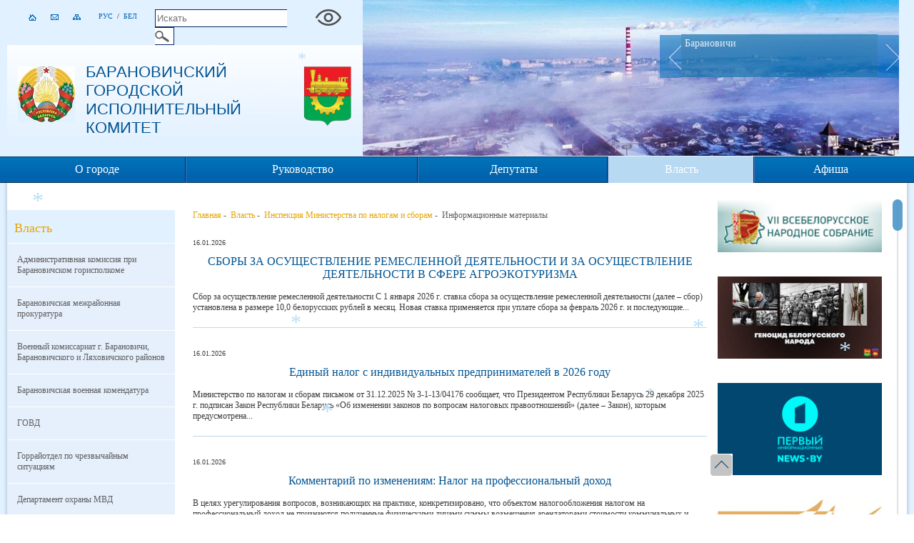

--- FILE ---
content_type: text/html; charset=UTF-8
request_url: https://baranovichi-gik.gov.by/ru/imns-inform-ru/page/1
body_size: 13459
content:

<!DOCTYPE HTML>
<html lang="ru-RU">
<head>
	<title>Информационные материалы | Барановичский городской исполнительный комитет</title>
	<meta charset="UTF-8"/>
	<meta http-equiv="Content-Type" content="text/html; charset=utf-8"/>
	<meta http-equiv="Content-Language" content="ru"/>
        <link rel="stylesheet" href="/styles/jquery.mCustomScrollbar.min.css" type="text/css">
	<link rel="stylesheet" href="/styles/site.css" type="text/css" />
        <link rel="stylesheet" href="/styles/general_styles.css" type="text/css" />
	<link rel="stylesheet" href="/styles/header_slider.css" type="text/css" />
	<link rel="icon" href="/desimages/favicon.png" type="image/png"/>
	<script type="text/javascript" src="/jscript/js_gallery/jquery.min.js"></script>
	<script type="text/javascript" src="/jscript/js_gallery/jquery.bxslider.min.js"></script>
	<script type="text/javascript" src="/jscript/scripts.js"></script>
		<script type="text/javascript" src="/jscript/copy.js"></script>
	<meta name="keywords" content=""/>
	<meta name="description" content=""/>
</head>
<body>
    
                
                
        
 
<div class="index">
	<div class="header">
		<div class="header_left">
				<div class="lang_search">
					<ul id="icon">
    <li>
	            <a href="/ru" title="На главную">
            <img src="https://baranovichi-gik.gov.by/images/storage/banners/work_work_000074_6d2de04fa9d0ed287a6b3b2897325b0a.jpg" alt="На главную" class="icon_img"/>
            <img src="https://baranovichi-gik.gov.by/images/storage/banners/work_work_000074_509c2488cc2dba1271828febfae6556a.jpg" alt="На главную" class="icon_img_hover"/>  
            </a>
	 
    </li>    
    <li>
	            <a href="/ru/social_reception-ru" title="Написать письмо">
            <img src="https://baranovichi-gik.gov.by/images/storage/banners/work_work_000074_74d4d8c2b5ddbc40ae42634adfe4ea66.jpg" alt="Написать письмо" class="icon_img"/>
            <img src="https://baranovichi-gik.gov.by/images/storage/banners/work_work_000074_961dc88d784f5b553b10adc72c609f21.jpg" alt="Написать письмо" class="icon_img_hover"/>  
            </a>
	 
    </li>    
    <li>
	            <a href="/ru/sitemap_ru" title="Карта сайта">
            <img src="https://baranovichi-gik.gov.by/images/storage/banners/work_work_000074_44a5a43f7787b186045c5c6fba1a7b1c.jpg" alt="Карта сайта" class="icon_img"/>
            <img src="https://baranovichi-gik.gov.by/images/storage/banners/work_work_000074_ff181b6503b3f8a89e605824d6907876.jpg" alt="Карта сайта" class="icon_img_hover"/>  
            </a>
	 
    </li>    
</ul>
					
<div class="langs">
	 		 			<a  href="https://baranovichi-gik.gov.by/ru/" title="Рус">Рус</a>
 				&nbsp;/&nbsp;  
	 		 			<a  href="https://baranovichi-gik.gov.by/by/" title="Бел">Бел</a>
 				  
	</div>
					
<div class="search">
	<form action="/ru/search_ru/getResults/"  id="search_form">
			 <input type="text" placeholder= "Искать" id="search_str" name="search_str" class="search_input" />
			<input type="image" src="/desimages/search_button.jpg" class="search_button" alt="Искать"/>
	</form>	
</div>
                                        <ul class="icon_vsv">
            <li>
                            <a href="/special/ru" title="Версия для людей со слабым зрением"  target ="_self">
                    <img src="https://baranovichi-gik.gov.by/images/storage/banners/work_000703_a84d3eacdca185c3c5da818d39c531b3.jpg" alt="Версия для людей со слабым зрением" class="icon_img"/>
                    <img src="https://baranovichi-gik.gov.by/images/storage/banners/work_000703_bc7495552d47b828c655720a946270ab.jpg" alt="Версия для людей со слабым зрением" class="icon_img_hover"/>
                </a>
                    </li>   
    </ul>
				</div>
				<div class="header_l">
					<div class="logo">
                                            						<a href="/ru" title="Герб Республики Беларусь"><img src="https://baranovichi-gik.gov.by/images/storage/banners/work_work_work_000179_6ee195620172157d9c8c90345a37372f.jpg" alt="Герб Республики Беларусь"/></a>  

					</div>
					<div class="site_title"><a href="/ru" title="Барановичский<br/> городской</br/> исполнительный</br> комитет">Барановичский<br/> городской</br/> исполнительный</br> комитет</a></div>
                                        <div class="logo_1">
                                            						<a href="/ru" title=""><img src="https://baranovichi-gik.gov.by/images/storage/banners/work_work_000041_6af3e289460846f7ac215aaf833f1e87.jpg" alt=""/></a>  

					</div>
					<div class="symbol_line"></div>
				</div>
		</div>
		<div class="header_slider home">
			<ul class="bxslider">
	<li><img src="https://baranovichi-gik.gov.by/images/storage/banners/work_work_work_work_work_work_work_work_000044_db933154b28450e0f11d36244e8b1a00.jpg" alt="Барановичи"/><span>Барановичи</span></li>
	<li><img src="https://baranovichi-gik.gov.by/images/storage/banners/work_000044_58cdd0e84d276e9dd81e4c746edab2ce.jpg" alt="пл. Ленина"/><span>пл. Ленина</span></li>
	<li><img src="https://baranovichi-gik.gov.by/images/storage/banners/work_000044_b153d6308a72a6eadf696f1d25101790.jpg" alt="пл. Ленина"/><span>пл. Ленина</span></li>
</ul>
		</div>
	</div>
	<div class="clear"></div>
	
<div class="menu2">
    <div class="menu2_all">
        <div id="menu">
																								 <div class="menu_item">
      			<div class="mi_conteiner">
					<div class="mi_inner"><a  href="https://baranovichi-gik.gov.by/ru/o_gorode-ru/" title="О городе">О городе</a></div>
					                									
					                                                <ul class="menu_second">
    	
        <li>
                                                    <a   href="https://baranovichi-gik.gov.by/ru/istoriya-ru/" title="История">История</a>               
                    </li>
    	
        <li>
                                                    <a   href="https://baranovichi-gik.gov.by/ru/goroda-pobratimi-ru/" title="Города-побратимы">Города-побратимы</a>               
                    </li>
    	
        <li>
                                                    <a   href="https://baranovichi-gik.gov.by/ru/pochetnye_gragdane-ru/" title="Почетные граждане города">Почетные граждане города</a>               
                    </li>
    	
        <li>
                                                    <a   href="https://baranovichi-gik.gov.by/ru/simvolika-ru/" title="Символика">Символика</a>               
                    </li>
    	
        <li>
                                                    <a   href="https://baranovichi-gik.gov.by/ru/chelovek-goda-ru/" title="Обладатели звания «Человек года»">Обладатели звания «Человек года»</a>               
                    </li>
    	
        <li>
                                                    <a   href="https://baranovichi-gik.gov.by/ru/grroi-soc-truda-i-soveckogo-souza-ru/" title="ГЕРОИ СОЦИАЛИСТИЧЕСКОГО ТРУДА и ГЕРОИ СОВЕТСКОГО СОЮЗА">ГЕРОИ СОЦИАЛИСТИЧЕСКОГО ТРУДА и ГЕРОИ СОВЕТСКОГО СОЮЗА</a>               
                    </li>
    	
        <li>
                                                    <a   href="https://baranovichi-gik.gov.by/ru/o_gorode-uvekovechenie-pamyati-ru/" title="Увековечение памяти">Увековечение памяти</a>               
                    </li>
    	
        <li>
                                                    <a   href="https://baranovichi-gik.gov.by/social-obshchestvennye-obedineniya-ru/" title="Общественные объединения, политические партии, профессиональные союзы">Общественные объединения, политические партии, профессиональные союзы</a>               
                    </li>
    </ul>            											</div>
				</div>
																			 <div class="menu_item">
      			<div class="mi_conteiner">
					<div class="mi_inner"><a  href="https://baranovichi-gik.gov.by/ru/rukovodstvo-menu-top/" title="Руководство">Руководство</a></div>
					                                                <ul class="menu_second">
    	
        <li>
                                                    <a   href="https://baranovichi-gik.gov.by/ru/rukovodstvo-predsedatel/" title="Председатель">Председатель</a>               
                    </li>
    	
        <li>
                                                    <a   href="https://baranovichi-gik.gov.by/ru/rukovodstvo-pervii-zam/" title="Первый заместитель председателя">Первый заместитель председателя</a>               
                    </li>
    	
        <li>
                                                    <a   href="https://baranovichi-gik.gov.by/ru/rukovodstvo-zamestiteli/" title="Заместители">Заместители</a>               
                    </li>
    	
        <li>
                                                    <a   href="https://baranovichi-gik.gov.by/ru/rukovodstvo-uprav/" title="Управляющий делами">Управляющий делами</a>               
                    </li>
    </ul>            											</div>
				</div>
																			 <div class="menu_item">
      			<div class="mi_conteiner">
					<div class="mi_inner"><a  href="https://baranovichi-gik.gov.by/ru/sovet_depuatov_menu/" title="Депутаты">Депутаты</a></div>
					                                                <ul class="menu_second">
    	
        <li>
                                                    <a   href="https://baranovichi-gik.gov.by/ru/bar_v_parlamente_RB/" title="Барановичи в Национальном собрании Республики Беларусь">Барановичи в Национальном собрании Республики Беларусь</a>               
                    </li>
    	
        <li>
                                                    <a   href="https://baranovichi-gik.gov.by/ru/bar_v_Brest_obl_sov_dep/" title="Барановичи в Брестском областном Совете депутатов">Барановичи в Брестском областном Совете депутатов</a>               
                    </li>
    	
        <li>
                                                    <a   href="https://baranovichi-gik.gov.by/ru/bar_gor_sov/" title="Барановичский городской Совет депутатов">Барановичский городской Совет депутатов</a>               
                    </li>
    	
        <li>
                                                    <a   href="https://baranovichi-gik.gov.by/ru/deputat-molodejnii-parlament-ru/" title="Молодежный cовет при Барановичском городском Совете депутатов">Молодежный cовет при Барановичском городском Совете депутатов</a>               
                    </li>
    </ul>            											</div>
				</div>
																			 <div class="menu_item menu_item_sel">
      			<div class="mi_conteiner">
					<div class="mi_inner"><a  href="https://baranovichi-gik.gov.by/ru/vlast11-ru/" title="Власть">Власть</a></div>
					                											</div>
				</div>
																			 <div class="menu_item">
      			<div class="mi_conteiner">
					<div class="mi_inner"><a  href="https://baranovichi-gik.gov.by/ru/afisha/" title="Афиша">Афиша</a></div>
					                			</div>
	</div>
</div>
                
</div>
</div>
<div class="clear"></div>
<div class="body-inner">
		<div class="left_col_inner">
		 
<div class="menu_inner_l_h2"><h2>Власть</h2></div>
<div class="menu_inner_l">
	
																																			                        <div class="menu_inner_l_line">
			<div class="menu_in_l_l1"><a  href="https://baranovichi-gik.gov.by/ru/admin-komissiya/" title="Административная комиссия при Барановичском горисполкоме">Административная комиссия при Барановичском горисполкоме</a></div>
                        </div>
																																						                        <div class="menu_inner_l_line">
			<div class="menu_in_l_l1"><a  href="https://baranovichi-gik.gov.by/ru/prokuratura-mezhrajonnaya/" title="Барановичская межрайонная прокуратура">Барановичская межрайонная прокуратура</a></div>
                        </div>
																																						                        <div class="menu_inner_l_line">
			<div class="menu_in_l_l1"><a  href="https://baranovichi-gik.gov.by/ru/voen-komissariat/" title="Военный комиссариат г. Барановичи, Барановичского и Ляховичского районов">Военный комиссариат г. Барановичи, Барановичского и Ляховичского районов</a></div>
                        </div>
																																						                        <div class="menu_inner_l_line">
			<div class="menu_in_l_l1"><a  href="https://baranovichi-gik.gov.by/ru/voennayz-komendatura/" title="Барановичская военная комендатура">Барановичская военная комендатура</a></div>
                        </div>
																																						                        <div class="menu_inner_l_line">
			<div class="menu_in_l_l1"><a  href="https://baranovichi-gik.gov.by/ru/govd/" title="ГОВД">ГОВД</a></div>
                        </div>
																																						                        <div class="menu_inner_l_line">
			<div class="menu_in_l_l1"><a  href="https://baranovichi-gik.gov.by/ru/gorrai-chs/" title="Горрайотдел по чрезвычайным ситуациям">Горрайотдел по чрезвычайным ситуациям</a></div>
                        </div>
																																						                        <div class="menu_inner_l_line">
			<div class="menu_in_l_l1"><a  href="https://baranovichi-gik.gov.by/ru/dep-oxrany/" title="Департамент охраны МВД">Департамент охраны МВД</a></div>
                        </div>
																																						                        <div class="menu_inner_l_line">
			<div class="menu_in_l_l1"><a  href="https://baranovichi-gik.gov.by/ru/dep-finans-rassledovanii/" title="Департамент финансовых расследований Комитета государственного контроля">Департамент финансовых расследований Комитета государственного контроля</a></div>
                        </div>
																																						                        <div class="menu_inner_l_line">
			<div class="menu_in_l_l1"><a  href="https://baranovichi-gik.gov.by/ru/zhkx/" title="ЖКХ">ЖКХ</a></div>
                        </div>
																																						                        <div class="menu_inner_l_line">
			<div class="menu_in_l_l1"><a  href="https://baranovichi-gik.gov.by/ru/zemleutr_sluzhba/" title="Управление землеустройства">Управление землеустройства</a></div>
                        </div>
																																						                        <div class="menu_inner_l_line">
			<div class="menu_in_l_l1"><a  href="https://baranovichi-gik.gov.by/ru/zags/" title="ЗАГС">ЗАГС</a></div>
                        </div>
																																						                        <div class="menu_inner_l_line">
			<div class="menu_in_l_l1"><a  href="https://baranovichi-gik.gov.by/ru/komitet-gosbezopasnosti/" title="Комитет государственной безопасности">Комитет государственной безопасности</a></div>
                        </div>
																																						                        <div class="menu_inner_l_line">
			<div class="menu_in_l_l1"><a  href="https://baranovichi-gik.gov.by/ru/komissiya-po-delam-nesov/" title="Комиссия по делам несовершеннолетних">Комиссия по делам несовершеннолетних</a></div>
                        </div>
																																						                        <div class="menu_inner_l_line">
			<div class="menu_in_l_l1"><a  href="https://baranovichi-gik.gov.by/ru/notarial2/" title="Нотариальная контора №2">Нотариальная контора №2</a></div>
                        </div>
																																						                        <div class="menu_inner_l_line">
			<div class="menu_in_l_l1"><a  href="https://baranovichi-gik.gov.by/ru/notarial1/" title="Нотариальная контора №1">Нотариальная контора №1</a></div>
                        </div>
																																						                        <div class="menu_inner_l_line">
			<div class="menu_in_l_l1"><a  href="https://baranovichi-gik.gov.by/ru/otdel-zkx/" title="Отдел жилищно-коммунального хозяйства">Отдел жилищно-коммунального хозяйства</a></div>
                        </div>
																																						                        <div class="menu_inner_l_line">
			<div class="menu_in_l_l1"><a  href="https://baranovichi-gik.gov.by/ru/ideolog/" title="Отдел идеологической работы и по делам молодежи">Отдел идеологической работы и по делам молодежи</a></div>
                        </div>
																																						                        <div class="menu_inner_l_line">
			<div class="menu_in_l_l1"><a  href="https://baranovichi-gik.gov.by/ru/upravlenie-po-obrazovaniyu/" title="Управление по образованию">Управление по образованию</a></div>
                        </div>
																																						                        <div class="menu_inner_l_line">
			<div class="menu_in_l_l1"><a  href="https://baranovichi-gik.gov.by/ru/otdel-org-kadr/" title="Отдел организационно-кадровой работы">Отдел организационно-кадровой работы</a></div>
                        </div>
																																						                        <div class="menu_inner_l_line">
			<div class="menu_in_l_l1"><a  href="https://baranovichi-gik.gov.by/ru/otdel-obrasch-gr/" title="Отдел по работе с обращениями граждан и юридических лиц">Отдел по работе с обращениями граждан и юридических лиц</a></div>
                        </div>
																																						                        <div class="menu_inner_l_line">
			<div class="menu_in_l_l1"><a  href="https://baranovichi-gik.gov.by/ru/otdel-prinud/" title="Барановичский межрайонный отдел принудительного исполнения">Барановичский межрайонный отдел принудительного исполнения</a></div>
                        </div>
																																						                        <div class="menu_inner_l_line">
			<div class="menu_in_l_l1"><a  href="https://baranovichi-gik.gov.by/ru/otdel-torgovli/" title="Отдел торговли и услуг">Отдел торговли и услуг</a></div>
                        </div>
																																						                        <div class="menu_inner_l_line">
			<div class="menu_in_l_l1"><a  href="https://baranovichi-gik.gov.by/ru/sud/" title="Суд Барановичского района и г. Барановичи">Суд Барановичского района и г. Барановичи</a></div>
                        </div>
																																						                        <div class="menu_inner_l_line">
			<div class="menu_in_l_l1"><a  href="https://baranovichi-gik.gov.by/ru/izolyator6/" title="Следственный изолятор №6">Следственный изолятор №6</a></div>
                        </div>
																																						                        <div class="menu_inner_l_line">
			<div class="menu_in_l_l1"><a  href="https://baranovichi-gik.gov.by/ru/upr-arxitekt/" title="Управление архитектуры и градостроительства">Управление архитектуры и градостроительства</a></div>
                        </div>
																																						                        <div class="menu_inner_l_line">
			<div class="menu_in_l_l1"><a  href="https://baranovichi-gik.gov.by/ru/uptzsz/" title="Управление по труду, занятости и социальной защите">Управление по труду, занятости и социальной защите</a></div>
                        </div>
																																						                        <div class="menu_inner_l_line">
			<div class="menu_in_l_l1"><a  href="https://baranovichi-gik.gov.by/ru/upravl-ekonomiki/" title="Управление экономики">Управление экономики</a></div>
                        </div>
																																						                        <div class="menu_inner_l_line">
			<div class="menu_in_l_l1"><a  href="https://baranovichi-gik.gov.by/ru/arxiv/" title="Учреждение «Зональный государственный архив в г. Барановичи»">Учреждение «Зональный государственный архив в г. Барановичи»</a></div>
                        </div>
																																						                        <div class="menu_inner_l_line">
			<div class="menu_in_l_l1"><a  href="https://baranovichi-gik.gov.by/ru/finansovoe-ypravlenie/" title="Финансовое управление">Финансовое управление</a></div>
                        </div>
																																						                        <div class="menu_inner_l_line">
			<div class="menu_in_l_l1"><a  href="https://baranovichi-gik.gov.by/ru/polikl/" title="Центральная поликлиника">Центральная поликлиника</a></div>
                        </div>
																																						                        <div class="menu_inner_l_line">
			<div class="menu_in_l_l1"><a  href="https://baranovichi-gik.gov.by/ru/tsentr-stand/" title="Центр стандартизации, метрологии и сертификации">Центр стандартизации, метрологии и сертификации</a></div>
                        </div>
																																						                        <div class="menu_inner_l_line">
			<div class="menu_in_l_l1"><a  href="https://baranovichi-gik.gov.by/ru/yur-konsultatsiya/" title="Юридическая консультация">Юридическая консультация</a></div>
                        </div>
																																						                        <div class="menu_inner_l_line">
			<div class="menu_in_l_l1"><a  href="https://baranovichi-gik.gov.by/ru/yur-otdel/" title="Юридический отдел">Юридический отдел</a></div>
                        </div>
																																						                        <div class="menu_inner_l_line">
			<div class="menu_in_l_l1"><a  href="https://baranovichi-gik.gov.by/ru/voiskovaya-chast-7404/" title="Войсковая часть 7404">Войсковая часть 7404</a></div>
                        </div>
																																																							                        <div class="menu_inner_l_line">
			<div class="menu_in_l_l1"><a  href="https://baranovichi-gik.gov.by/ru/vlast-ru-nalogovaya/" title="Инспекция Министерства по налогам и сборам">Инспекция Министерства по налогам и сборам</a></div>
                        </div>
																																																																													<div class="menu_in_l_other menu_inner_ur_lsel" style="margin-left:px;"><a  href="https://baranovichi-gik.gov.by/ru/imns-inform-ru/" title="Информационные материалы">Информационные материалы</a></div>
																																																	                        <div class="menu_inner_l_line">
			<div class="menu_in_l_l1"><a  href="https://baranovichi-gik.gov.by/ru/baranovichskaya_administr-tehn_insp-ru/" title="КУП по оказанию услуг «Барановичская АТИ»">КУП по оказанию услуг «Барановичская АТИ»</a></div>
                        </div>
																																						                        <div class="menu_inner_l_line">
			<div class="menu_in_l_l1"><a  href="https://baranovichi-gik.gov.by/ru/upravlenie-delami-ru/" title="Управление делами Барановичского горисполкома">Управление делами Барановичского горисполкома</a></div>
                        </div>
																																						                        <div class="menu_inner_l_line">
			<div class="menu_in_l_l1"><a  href="https://baranovichi-gik.gov.by/ru/otdel-kulturi/" title="Отдел культуры">Отдел культуры</a></div>
                        </div>
																																						                        <div class="menu_inner_l_line">
			<div class="menu_in_l_l1"><a  href="https://baranovichi-gik.gov.by/ru/sudebnie-ekspertizi/" title="Барановичский межрайонный отдел Государственного комитета судебных экспертиз Республики Беларусь">Барановичский межрайонный отдел Государственного комитета судебных экспертиз Республики Беларусь</a></div>
                        </div>
																																						                        <div class="menu_inner_l_line">
			<div class="menu_in_l_l1"><a  href="https://baranovichi-gik.gov.by/ru/otdel-sporta-i-turizma/" title="Отдел спорта">Отдел спорта</a></div>
                        </div>
																																						                        <div class="menu_inner_l_line">
			<div class="menu_in_l_l1"><a  href="https://baranovichi-gik.gov.by/ru/gruppa-buh-uch/" title="Группа бухгалтерского учета и отчетности  Барановичского горисполкома">Группа бухгалтерского учета и отчетности  Барановичского горисполкома</a></div>
                        </div>
																																						                        <div class="menu_inner_l_line">
			<div class="menu_in_l_l1"><a  href="https://baranovichi-gik.gov.by/ru/vlast-insp-ohr-oktuj-sredi/" title="Барановичская городская и районная
инспекция природных ресурсов и
охраны окружающей среды">Барановичская городская и районная
инспекция природных ресурсов и
охраны окружающей среды</a></div>
                        </div>
																																						                        <div class="menu_inner_l_line">
			<div class="menu_in_l_l1"><a  href="https://baranovichi-gik.gov.by/ru/vlast-ZCGiE-ru/" title="ГУ«Барановичский зональный центр гигиены и эпидемиологии»">ГУ«Барановичский зональный центр гигиены и эпидемиологии»</a></div>
                        </div>
																																						                        <div class="menu_inner_l_line">
			<div class="menu_in_l_l1"><a  href="https://baranovichi-gik.gov.by/ru/colony-poselenie-10/" title="Исправительная колония-поселение № 10">Исправительная колония-поселение № 10</a></div>
                        </div>
																																						                        <div class="menu_inner_l_line">
			<div class="menu_in_l_l1"><a  href="https://baranovichi-gik.gov.by/ru/electr-seti/" title="Барановичские электрические сети филиал РУП &quot;Брестэнерго&quot;">Барановичские электрические сети филиал РУП "Брестэнерго"</a></div>
                        </div>
																																						                        <div class="menu_inner_l_line">
			<div class="menu_in_l_l1"><a  href="https://baranovichi-gik.gov.by/ru/gostehnadzor/" title="Гостехнадзор">Гостехнадзор</a></div>
                        </div>
					</div>
			
			<div class="block_menu">				
					
    <div class="block_inner">
    <div class="block_title_inner"><a> Горожанам</a></div>
            <img src="https://baranovichi-gik.gov.by/images/storage/menu/1463388045.png" alt=" Горожанам" title=" Горожанам" class="nav_img"/>
                    
        
	        	                    <div class="block_menu_inner"><a  href="https://baranovichi-gik.gov.by/telefony_pervoi_neobh/" title="Телефоны первой необходимости">Телефоны первой необходимости</a></div>
                	                    <div class="block_menu_inner"><a  href="https://baranovichi-gik.gov.by/komisiya-po-rabote-s-trudosposobnimi-gorojanami-ne-zanyat-v-economike/" title="Комиссия по координации работы по содействию занятости">Комиссия по координации работы по содействию занятости</a></div>
                	                    <div class="block_menu_inner"><a  href="https://baranovichi-gik.gov.by/ru/gos-podderjka-semyam-invalidam/" title="Государственная поддержка, семей, воспитывающих детей-инвалидов">Государственная поддержка, семей, воспитывающих детей-инвалидов</a></div>
                	                    <div class="block_menu_inner"><a  href="https://baranovichi-gik.gov.by/ru/profil-nasiliya-ru/" title="Профилактика семейного насилия">Профилактика семейного насилия</a></div>
                	                    <div class="block_menu_inner"><a  href="http://barautopark.by/services/freight/5/" title="Расписание автобусов городских маршрутов" >Расписание автобусов городских маршрутов</a></div>
                	                    <div class="block_menu_inner"><a  href="https://baranovichi-gik.gov.by/ru/grafik-kap-remont/" title="График капитального ремонта жилищного фонда">График капитального ремонта жилищного фонда</a></div>
                	                    <div class="block_menu_inner"><a  href="https://baranovichi-gik.gov.by/grafiki-tek-rem/" title="Графики текущего ремонта">Графики текущего ремонта</a></div>
                	                    <div class="block_menu_inner"><a  href="https://baranovichi-gik.gov.by/gorojanam-basseini/" title="Бассейны г.Барановичи">Бассейны г.Барановичи</a></div>
                	                    <div class="block_menu_inner"><a  href="http://jreubar.by/?page_id=157" title="Места для выгула собак в г.Барановичи" >Места для выгула собак в г.Барановичи</a></div>
                	                    <div class="block_menu_inner"><a  href="https://baranovichi-gik.gov.by/ru/peoples_ru-grafik-podgitovki/" title="График подготовки юридических лиц г.Барановичи к работе в осенне-зимний период">График подготовки юридических лиц г.Барановичи к работе в осенне-зимний период</a></div>
            <div class="block_all"><a href="https://baranovichi-gik.gov.by/ru/peoples_ru">Подробнее</a></div>

                                                                                       
    </div> 
    <div class="block_inner">
    <div class="block_title_inner"><a> Представителям бизнеса</a></div>
            <img src="https://baranovichi-gik.gov.by/images/storage/menu/1463390697.png" alt=" Представителям бизнеса" title=" Представителям бизнеса" class="nav_img"/>
                    
        
	        	                    <div class="block_menu_inner"><a  href="https://baranovichi-gik.gov.by/Investicii_menu/" title="Инвестору">Инвестору</a></div>
                	                    <div class="block_menu_inner"><a  href="https://baranovichi-gik.gov.by/economika-importozameschenie/" title="Импортозамещение">Импортозамещение</a></div>
                	                    <div class="block_menu_inner"><a  href="https://baranovichi-gik.gov.by/ru/obekti-nedvizimosti/" title="Объекты недвижимости">Объекты недвижимости</a></div>
            <div class="block_all"><a href="https://baranovichi-gik.gov.by/ru/business_ru">Подробнее</a></div>

                                                                                       
    </div> 
    <div class="block_inner">
    <div class="block_title_inner"><a> Гостям города</a></div>
            <img src="https://baranovichi-gik.gov.by/images/storage/menu/1463396618.png" alt=" Гостям города" title=" Гостям города" class="nav_img"/>
                    
        
	        	                    <div class="block_menu_inner"><a  href="https://baranovichi-gik.gov.by/gost-i-sanatorii-goroda-ru/" title="Гостиницы и санатории города">Гостиницы и санатории города</a></div>
                	                    <div class="block_menu_inner"><a  href="https://baranovichi-gik.gov.by/turist-organizacii-ru/" title="Туристические организации">Туристические организации</a></div>
                	                    <div class="block_menu_inner"><a  href="https://baranovichi-gik.gov.by/ru/pamyatka-turista/" title="Памятка туристам при обращении в туристические компании">Памятка туристам при обращении в туристические компании</a></div>
                	                    <div class="block_menu_inner"><a  href="http://www.barturizm.by/" title="Барановичи туристические" >Барановичи туристические</a></div>
                	                    <div class="block_menu_inner"><a  href="http://belarustourism.by/" title="Национальное агентство по туризму Республики Беларусь" >Национальное агентство по туризму Республики Беларусь</a></div>
                	                    <div class="block_menu_inner"><a  href="https://baranovichi-gik.gov.by/ru/religioznui-turizm/" title="Религиозный туризм">Религиозный туризм</a></div>
            <div class="block_all"><a href="https://baranovichi-gik.gov.by/ru/guests_ru">Подробнее</a></div>

                                                                                       
    </div> 
												
			</div>
			<div class="clear"></div>
		</div>
	<div class="center_col_inner">
		<div class="taxonomy"><a href="/ru" title="Главная">Главная</a>&nbsp;-&nbsp; 
			 <a href="/ru/vlast11-ru/">Власть</a>&nbsp;-&nbsp; 
   	 			 <a href="/ru/vlast-ru-nalogovaya/">Инспекция Министерства по налогам и сборам</a>&nbsp;-&nbsp; 
   	 			Информационные материалы
	 </div>
		
	<div class="news_inner_list">
				<div class="news_date">16.01.2026</div>
		<div class="news_title"><a href="https://baranovichi-gik.gov.by/ru/imns-inform-ru/view/sbory-za-osuschestvlenie-remeslennoj-dejatelnosti-i-za-osuschestvlenie-dejatelnosti-v-sfere-agroekoturizma-5213/" title="
 СБОРЫ ЗА ОСУЩЕСТВЛЕНИЕ РЕМЕСЛЕННОЙ ДЕЯТЕЛЬНОСТИ И ЗА ОСУЩЕСТВЛЕНИЕ ДЕЯТЕЛЬНОСТИ В СФЕРЕ АГРОЭКОТУРИЗМА
 ">
<div align="center">СБОРЫ ЗА ОСУЩЕСТВЛЕНИЕ РЕМЕСЛЕННОЙ ДЕЯТЕЛЬНОСТИ И ЗА ОСУЩЕСТВЛЕНИЕ ДЕЯТЕЛЬНОСТИ В СФЕРЕ АГРОЭКОТУРИЗМА
</div></a></div>
		<div class="news_description"><a href="https://baranovichi-gik.gov.by/ru/imns-inform-ru/view/sbory-za-osuschestvlenie-remeslennoj-dejatelnosti-i-za-osuschestvlenie-dejatelnosti-v-sfere-agroekoturizma-5213/" title="
 СБОРЫ ЗА ОСУЩЕСТВЛЕНИЕ РЕМЕСЛЕННОЙ ДЕЯТЕЛЬНОСТИ И ЗА ОСУЩЕСТВЛЕНИЕ ДЕЯТЕЛЬНОСТИ В СФЕРЕ АГРОЭКОТУРИЗМА
 "> 
 Сбор за осуществление ремесленной деятельности С 1 января 2026 г. ставка сбора за осуществление ремесленной деятельности (далее – сбор) установлена в размере 10,0 белорусских рублей в месяц. Новая ставка применяется при уплате сбора за февраль 2026 г. и последующие...</a></div>
	</div>
	<div class="news_inner_list">
				<div class="news_date">16.01.2026</div>
		<div class="news_title"><a href="https://baranovichi-gik.gov.by/ru/imns-inform-ru/view/edinyj-nalog-s-individualnyx-predprinimatelej-v-2026-godu-5212-2026/" title="
 Единый налог с индивидуальных предпринимателей в 2026 году
 ">
<div align="center">Единый налог с индивидуальных предпринимателей в 2026 году
</div></a></div>
		<div class="news_description"><a href="https://baranovichi-gik.gov.by/ru/imns-inform-ru/view/edinyj-nalog-s-individualnyx-predprinimatelej-v-2026-godu-5212-2026/" title="
 Единый налог с индивидуальных предпринимателей в 2026 году
 "> 
 Министерство по налогам и сборам письмом от 31.12.2025 № 3-1-13/04176 сообщает, что Президентом Республики Беларусь 29 декабря 2025 г. подписан Закон Республики Беларусь «Об изменении законов по вопросам налоговых правоотношений» (далее – Закон), которым предусмотрена...</a></div>
	</div>
	<div class="news_inner_list">
				<div class="news_date">16.01.2026</div>
		<div class="news_title"><a href="https://baranovichi-gik.gov.by/ru/imns-inform-ru/view/kommentarij-po-izmenenijam-nalog-na-professionalnyj-doxod-5211-2026/" title="
 Комментарий по изменениям: Налог на профессиональный доход 
 ">
<div align="center">Комментарий по изменениям: Налог на профессиональный доход<br />
</div></a></div>
		<div class="news_description"><a href="https://baranovichi-gik.gov.by/ru/imns-inform-ru/view/kommentarij-po-izmenenijam-nalog-na-professionalnyj-doxod-5211-2026/" title="
 Комментарий по изменениям: Налог на профессиональный доход 
 "> 
 В целях урегулирования вопросов, возникающих на практике, конкретизировано, что объектом налогообложения налогом на профессиональный доход не признаются полученные физическими лицами суммы возмещения арендаторами стоимости коммунальных и (или) иных услуг, если...</a></div>
	</div>
	<div class="news_inner_list">
				<div class="news_date">16.01.2026</div>
		<div class="news_title"><a href="https://baranovichi-gik.gov.by/ru/imns-inform-ru/view/kommentarij-ob-otdelnyx-izmenenijax-nds-5210-2026/" title="
 Комментарий об отдельных изменениях НДС.
 ">
<div align="center">Комментарий об отдельных изменениях НДС.
</div></a></div>
		<div class="news_description"><a href="https://baranovichi-gik.gov.by/ru/imns-inform-ru/view/kommentarij-ob-otdelnyx-izmenenijax-nds-5210-2026/" title="
 Комментарий об отдельных изменениях НДС.
 "> 
 Изменения в определении налоговой базы при реализации транспортных средств.  С 2026 года уточнен порядок определения налоговой базы при выкупе объекта аренды, установленный пунктом 11 статьи 120 Налогового кодекса (НК).  Так, если выкупная цена будет ниже остаточной...</a></div>
	</div>
	<div class="news_inner_list">
				<div class="news_date">16.01.2026</div>
		<div class="news_title"><a href="https://baranovichi-gik.gov.by/ru/imns-inform-ru/view/nalogooblozhenie-nedvizhimogo-imuschestva-fizicheskix-lits-5209-2026/" title="
 Налогообложение недвижимого имущества физических лиц
 ">
<div align="center">Налогообложение недвижимого имущества физических лиц
</div></a></div>
		<div class="news_description"><a href="https://baranovichi-gik.gov.by/ru/imns-inform-ru/view/nalogooblozhenie-nedvizhimogo-imuschestva-fizicheskix-lits-5209-2026/" title="
 Налогообложение недвижимого имущества физических лиц
 "> 
 ЗЕМЕЛЬНЫЙ НАЛОГ И НАЛОГ НА НЕДВИЖИМОСТЬ  КОММЕНТАРИЙ к Закону Республики Беларусь от 30 декабря 2025 г. № 127-З «Об изменении законов по вопросам налоговых правоотношений» 1. В целях урегулирования порядка исчисления сумм имущественных налогов в отношении недвижимого...</a></div>
	</div>
	<div class="news_inner_list">
				<div class="news_date">16.01.2026</div>
		<div class="news_title"><a href="https://baranovichi-gik.gov.by/ru/imns-inform-ru/view/o-nalogooblozhenii-aktsizami-bezalkogolnyx-energeticheskix-napitkov-5208-2026/" title="
 О налогообложении акцизами безалкогольных энергетических напитков
 ">
<div align="center">О налогообложении акцизами безалкогольных энергетических напитков
</div></a></div>
		<div class="news_description"><a href="https://baranovichi-gik.gov.by/ru/imns-inform-ru/view/o-nalogooblozhenii-aktsizami-bezalkogolnyx-energeticheskix-napitkov-5208-2026/" title="
 О налогообложении акцизами безалкогольных энергетических напитков
 "> 
 По вопросу налогообложения акцизами безалкогольных энергетических напитков Министерство по налогам и сборам Республики Беларусь, Министерство финансов Республики Беларусь, Государственный таможенный комитет Республики Беларусь, Министерство здравоохранения...</a></div>
	</div>
	<div class="news_inner_list">
				<div class="news_date">14.01.2026</div>
		<div class="news_title"><a href="https://baranovichi-gik.gov.by/ru/imns-inform-ru/view/obraschaem-vnimanie-rukovoditelej-organizatsij-vsex-form-sobstvennosti-5202-2026/" title="
 
  Обращаем внимание   
   
  руководителей организаций всех форм собственности!
  
 ">
<div align="justify">
 <div align="center">Обращаем внимание <br /> 
 </div> 
 <div align="center">руководителей организаций всех форм собственности!
 </div>
</div></a></div>
		<div class="news_description"><a href="https://baranovichi-gik.gov.by/ru/imns-inform-ru/view/obraschaem-vnimanie-rukovoditelej-organizatsij-vsex-form-sobstvennosti-5202-2026/" title="
 
  Обращаем внимание   
   
  руководителей организаций всех форм собственности!
  
 "> 
  Декретом
 Президента Республики Беларусь от 15 декабря 2014 г. № 5 «Об усилении 
требований к руководящим кадрам и работникам организаций»  (далее – 
Декрет № 5)  установлены особенности назначения на руководящие должности
 в организации государственной и частной форм...</a></div>
	</div>
	<div class="news_inner_list">
				<div class="news_date">09.01.2026</div>
		<div class="news_title"><a href="https://baranovichi-gik.gov.by/ru/imns-inform-ru/view/inforgrafika-proslezhivaemost-5195-2026/" title="
  Инфорграфика Прослеживаемость  
 ">
<div align="center"><a href="/uploads/files/imns/Prilozhenie.-Inforgrafika-Proslezhivaemost.PDF">Инфорграфика Прослеживаемость</a><br />
</div></a></div>
		<div class="news_description"><a href="https://baranovichi-gik.gov.by/ru/imns-inform-ru/view/inforgrafika-proslezhivaemost-5195-2026/" title="
  Инфорграфика Прослеживаемость  
 ">  Инфорграфика Прослеживаемость </a></div>
	</div>
	<div class="news_inner_list">
				<div class="news_date">09.01.2026</div>
		<div class="news_title"><a href="https://baranovichi-gik.gov.by/ru/imns-inform-ru/view/o-rasshirenii-perechnja-tovarov-svedenija-ob-oborote-kotoryx-javljajutsja-predmetom-proslezhivaemosti-5194-2026/" title="
 О расширении перечня товаров, сведения об обороте которых 
 
 являются предметом прослеживаемости
 ">
<div align="center">О расширении перечня товаров, сведения об обороте которых<br />
</div>
<div align="center">являются предметом прослеживаемости
</div></a></div>
		<div class="news_description"><a href="https://baranovichi-gik.gov.by/ru/imns-inform-ru/view/o-rasshirenii-perechnja-tovarov-svedenija-ob-oborote-kotoryx-javljajutsja-predmetom-proslezhivaemosti-5194-2026/" title="
 О расширении перечня товаров, сведения об обороте которых 
 
 являются предметом прослеживаемости
 "> 
 С 1 марта 2026 года расширяется перечень товаров, сведения об обороте которых являются предметом прослеживаемости. Так, прослеживаемости будут подлежать следующие товары, сведения об обороте которых являются предметом прослеживаемости: *стиральные машины *бытовые...</a></div>
	</div>
	<div class="news_inner_list">
				<div class="news_date">09.01.2026</div>
		<div class="news_title"><a href="https://baranovichi-gik.gov.by/ru/imns-inform-ru/view/kommentarij-k-postanovleniju-soveta-ministrov-respubliki-belarus-ot-30-dekabrja-2025-g-795-ob-izmenenii-5193/" title="
 Комментарий к  постановлению  Совета  Министров Республики  Беларусь  
от  30  декабря 2025  г.  №  795  ”Об  изменении постановлений  Совета  
Министров Республики Беларусь“
 ">
<div align="center">Комментарий к  постановлению  Совета  Министров Республики  Беларусь  
от  30  декабря 2025  г.  №  795  ”Об  изменении постановлений  Совета  
Министров Республики Беларусь“
</div></a></div>
		<div class="news_description"><a href="https://baranovichi-gik.gov.by/ru/imns-inform-ru/view/kommentarij-k-postanovleniju-soveta-ministrov-respubliki-belarus-ot-30-dekabrja-2025-g-795-ob-izmenenii-5193/" title="
 Комментарий к  постановлению  Совета  Министров Республики  Беларусь  
от  30  декабря 2025  г.  №  795  ”Об  изменении постановлений  Совета  
Министров Республики Беларусь“
 "> 
 Постановлением  Совета  Министров  Республики  Беларусь от 30 декабря 2025 г. № 795 ”Об изменении постановлений Совета Министров Республики Беларусь“ (далее – постановление № 795) вносятся изменения  в  том  числе  в  постановления  Совета  Министров от 29 июля 2011 г. № 1030...</a></div>
	</div>
<div class="clear"></div>
<div class="pages">
    
	
				<span class="page_sel">1</span>
	        
				<span><a href="/ru/imns-inform-ru/page/2" title="">2</a></span>
	        
				<span><a href="/ru/imns-inform-ru/page/3" title="">3</a></span>
	        
				<span><a href="/ru/imns-inform-ru/page/4" title="">4</a></span>
	        
				<span><a href="/ru/imns-inform-ru/page/5" title="">5</a></span>
	        
				<span><a href="/ru/imns-inform-ru/page/6" title="">6</a></span>
	        
				<span><a href="/ru/imns-inform-ru/page/7" title="">7</a></span>
	        
				<span><a href="/ru/imns-inform-ru/page/8" title="">8</a></span>
	        
				<span><a href="/ru/imns-inform-ru/page/9" title="">9</a></span>
	        
				<span><a href="/ru/imns-inform-ru/page/10" title="">10</a></span>
	        
	        
        
	
         
		 <a href="/ru/imns-inform-ru/page/11">11..21</a>
	        		<span><a href="/ru/imns-inform-ru/page/11" title="следующая" class="pages_l">следующая</a></span>
	
</div>
<div class="clear"></div>
	</div>
		<div class="right_col">
			<div class="ban_right">
				                                <div class="banners_scroll scroll_content slider slider_gradient">
            <a href="https://nashkraj.by/news/?tag=VII Всебелорусское народное собрание" title="ВНС"class="fp_lc_ban"  target ="_blank"><img src="https://baranovichi-gik.gov.by/images/storage/banners/work_work_000051_4297f012d1e63a43feb80f4a3172ebc0.jpg" alt="ВНС" title="ВНС"/></a>
            <a href="banner-right-genochid-ru" title="Геноцид белорусского народа"class="fp_lc_ban"  target ="_blank"><img src="https://baranovichi-gik.gov.by/images/storage/banners/work_000051_4bfa828f251043f7f928eda64e0db098.jpg" alt="Геноцид белорусского народа" title="Геноцид белорусского народа"/></a>
            <a href="https://news.by/" title="Первый информационный"class="fp_lc_ban"  target ="_blank"><img src="https://baranovichi-gik.gov.by/images/storage/banners/work_work_000051_d99eb4f1ee031c027b67b10904cc536e.jpg" alt="Первый информационный" title="Первый информационный"/></a>
            <a href="https://economy.gov.by/ru/nac-konkurs-ru/" title="Национальный конкурс «Предприниматель года»"class="fp_lc_ban"  target ="_blank"><img src="https://baranovichi-gik.gov.by/images/storage/banners/work_work_000051_b6742affd5149f04c73504ebfc360e46.jpg" alt="Национальный конкурс «Предприниматель года»" title="Национальный конкурс «Предприниматель года»"/></a>
            <a href="https://baranovichi-gik.gov.by/komisiya-po-rabote-s-trudosposobnimi-gorojanami-ne-zanyat-v-economike/" title="О содействии занятости населения"class="fp_lc_ban"  target ="_blank"><img src="https://baranovichi-gik.gov.by/images/storage/banners/work_000051_37e05b2142a80e5e26afe75ec8b0d8df.jpg" alt="О содействии занятости населения" title="О содействии занятости населения"/></a>
            <a href="https://региональная-инициатива.бел/" title="региональная-инициатива"class="fp_lc_ban"  target ="_blank"><img src="https://baranovichi-gik.gov.by/images/storage/banners/work_000051_0c82d31853fabb45dbf2c06ea7a50b0a.jpg" alt="региональная-инициатива" title="региональная-инициатива"/></a>
            <a href="https://www.mpt.gov.by/ru/biometricheskie-dokumenty-respubliki-belarus" title="Белорусская интегрированная сервисно-расчетная система"class="fp_lc_ban"  target ="_self"><img src="https://baranovichi-gik.gov.by/images/storage/banners/work_000051_c5550b3b05bba95002badd6a2c9d223c.jpg" alt="Белорусская интегрированная сервисно-расчетная система" title="Белорусская интегрированная сервисно-расчетная система"/></a>
            <a href="https://radioplayer.by/" title="радио"class="fp_lc_ban"  target ="_self"><img src="https://baranovichi-gik.gov.by/images/storage/banners/work_work_000051_abf1ce6748a5d4dd8d3ea4b182923d7e.jpg" alt="радио" title="радио"/></a>
            <a href="http://goo.baranovichi.edu.by/ru/main.aspx?guid=107411" title="Лицензирование"class="fp_lc_ban"  target ="_blank"><img src="https://baranovichi-gik.gov.by/images/storage/banners/work_000051_98951be5b49cc5280b9582ad003e3f40.jpg" alt="Лицензирование" title="Лицензирование"/></a>
            <a href="/ru/banner-right-shkola" title="ПОМОЩЬ К НОВОМУ УЧЕБНОМУ ГОДУ"class="fp_lc_ban"  target ="_self"><img src="https://baranovichi-gik.gov.by/images/storage/banners/work_000051_a5368757ba034989b70ff11155b27394.jpg" alt="ПОМОЩЬ К НОВОМУ УЧЕБНОМУ ГОДУ" title="ПОМОЩЬ К НОВОМУ УЧЕБНОМУ ГОДУ"/></a>
            <a href="http://mlh.by/maps/map.php" title="Карта запретов и ограничений на посещение лесов"class="fp_lc_ban"  target ="_blank"><img src="https://baranovichi-gik.gov.by/images/storage/banners/work_000051_a51d87f63add12e2422510e2f0306e07.jpg" alt="Карта запретов и ограничений на посещение лесов" title="Карта запретов и ограничений на посещение лесов"/></a>
            <a href="/ru/mob-gruppa-ot" title="Мобильная группа Барановичского горисполкома"class="fp_lc_ban"  target ="_self"><img src="https://baranovichi-gik.gov.by/images/storage/banners/work_000051_69a68a12719c6f29d7be37828a13a661.jpg" alt="Мобильная группа Барановичского горисполкома" title="Мобильная группа Барановичского горисполкома"/></a>
            <a href="/ru/torgovlya-zaschita-prav-potrebitelei/" title="Защита прав потребителей"class="fp_lc_ban"  target ="_self"><img src="https://baranovichi-gik.gov.by/images/storage/banners/work_000051_d660be32e982dac3e9b112e3a4bd23f6.jpg" alt="Защита прав потребителей" title="Защита прав потребителей"/></a>
            <a href="/ru/banners-right-uvedomleniya" title="Уведомления о начале осуществления вида экономической деятельности"class="fp_lc_ban" rel="nofollow"  target ="_self"><img src="https://baranovichi-gik.gov.by/images/storage/banners/work_000051_89681bb0001ca09f4229ff0de04e3df1.jpg" alt="Уведомления о начале осуществления вида экономической деятельности" title="Уведомления о начале осуществления вида экономической деятельности"/></a>
            <a href="/ru/sovet-po-razv-predpr" title="Совет по развитию предпринимательства"class="fp_lc_ban"  target ="_self"><img src="https://baranovichi-gik.gov.by/images/storage/banners/work_000051_1ce44348ac8443cd0cca2e0ca360ea6e.jpg" alt="Совет по развитию предпринимательства" title="Совет по развитию предпринимательства"/></a>
            <a href="/ru/umnii-gorod" title="Умный город"class="fp_lc_ban"  target ="_self"><img src="https://baranovichi-gik.gov.by/images/storage/banners/work_work_000051_ede3db473276472a7daa03c021e69438.jpg" alt="Умный город" title="Умный город"/></a>
            <a href="http://качество-услуг.бел/RatingPortal" title="Рейтинг организаций"class="fp_lc_ban"  target ="_self"><img src="https://baranovichi-gik.gov.by/images/storage/banners/work_work_000051_55141727b9ef5d0586d0ca8c532d4870.jpg" alt="Рейтинг организаций" title="Рейтинг организаций"/></a>
            <a href="/ru/banner-right-zoj" title="ЗОЖ"class="fp_lc_ban"  target ="_self"><img src="https://baranovichi-gik.gov.by/images/storage/banners/work_work_work_000051_299c7c040a71a820e80beddba004b3da.jpg" alt="ЗОЖ" title="ЗОЖ"/></a>
            <a href="http://brest-region.gov.by/ru/zdorovye-goroda-brestchiny-624-ru/" title="Здоровые города Брестчины"class="fp_lc_ban"  target ="_blank"><img src="https://baranovichi-gik.gov.by/images/storage/banners/work_000051_8d364fd8834f9c172418090f982e06b3.jpg" alt="Здоровые города Брестчины" title="Здоровые города Брестчины"/></a>
            <a href="http://gigienabar.by/karta-zdorovia-baranovichi" title="Карта здоровья"class="fp_lc_ban"  target ="_blank"><img src="https://baranovichi-gik.gov.by/images/storage/banners/work_work_000051_67e9c8e1b64f7f974bbea7e6448bc0c5.jpg" alt="Карта здоровья" title="Карта здоровья"/></a>
            <a href="http://www.belarus.by/ru/" title="Официальный сайт Республики Беларусь"class="fp_lc_ban"  target ="_self"><img src="https://baranovichi-gik.gov.by/images/storage/banners/work_work_work_000051_e93aa81257486ec61e3b24db2f7d1fe7.jpg" alt="Официальный сайт Республики Беларусь" title="Официальный сайт Республики Беларусь"/></a>
            <a href="/ru/banner-right-active-dolgoletie" title="Активное долголетие"class="fp_lc_ban"  target ="_self"><img src="https://baranovichi-gik.gov.by/images/storage/banners/work_000051_a06d156052c0a8f8bc80bf505d20185a.jpg" alt="Активное долголетие" title="Активное долголетие"/></a>
            <a href="http://gender.belstat.gov.by/" title="Гендерная статистика"class="fp_lc_ban"  target ="_blank"><img src="https://baranovichi-gik.gov.by/images/storage/banners/work_000051_d90cef9a4600aca683979a3590a76e14.jpg" alt="Гендерная статистика" title="Гендерная статистика"/></a>
            <a href="https://www.mintrud.gov.by/ru/trud-molodezh-ru" title="Занятость молодежи"class="fp_lc_ban"  target ="_self"><img src="https://baranovichi-gik.gov.by/images/storage/banners/work_work_000051_157da28fa31819e3777b0c8ff8010af2.jpg" alt="Занятость молодежи" title="Занятость молодежи"/></a>
            <a href="https://baranovichi-gik.gov.by/ru/soc-sfera-gumanitarnie-proekti/" title="Гуманитарное сотрудничество"class="fp_lc_ban"  target ="_blank"><img src="https://baranovichi-gik.gov.by/images/storage/banners/work_000051_1f13df74320fc22f2c48a0177d9be065.jpg" alt="Гуманитарное сотрудничество" title="Гуманитарное сотрудничество"/></a>
            <a href="https://www.belarp.by/ru/subcontractation" title="https://www.belarp.by/ru/subcontractation"class="fp_lc_ban"  target ="_blank"><img src="https://baranovichi-gik.gov.by/images/storage/banners/work_000051_c8d02b6520f1da2a8950f9f08db455bb.jpg" alt="https://www.belarp.by/ru/subcontractation" title="https://www.belarp.by/ru/subcontractation"/></a>
</div>

			</div>
			<div class="ban_right_middle">
				<div><a href="http://president.gov.by/" title="Официальный интернет-портал Президента Республики Беларусь"  target ="_blank"><img src="https://baranovichi-gik.gov.by/images/storage/banners/work_work_000049_a5b1cce2cd5ef58724c1b956b29cc5a5.jpg" alt="Официальный интернет-портал Президента Республики Беларусь"/></a></div>
<div><a href="http://brest-region.gov.by" title="Брестский облисполком"  target ="_blank"><img src="https://baranovichi-gik.gov.by/images/storage/banners/work_000049_32aab0dce05103f69ae3001380a1c2cc.jpg" alt="Брестский облисполком"/></a></div>
<div><a href="http://pravo.by/" title="Национальный прававой интернет-портал Республики Беларусь"  target ="_blank"><img src="https://baranovichi-gik.gov.by/images/storage/banners/work_work_work_work_000049_efc6a65a09a79b005457f544768f3882.jpg" alt="Национальный прававой интернет-портал Республики Беларусь"/></a></div>
<div><a href="https://nces.by/" title="Национальный центр электронных услуг"  target ="_blank"><img src="https://baranovichi-gik.gov.by/images/storage/banners/work_000049_c15efd3b386fa32da23c3cd68ce7a867.jpg" alt="Национальный центр электронных услуг"/></a></div>

			</div>
			<div class="menu_right">
				

			</div>
			<div class="menu_left">
				
<div class="menu_left">
</div>
			</div>
		</div>
		<div class="clear"></div>
</div>
			
        <div class="ban_bot_inner">
<div class="ban_f_item">
									<a href="/ru/odno-okno" title="Одно окно">
											<img src="https://baranovichi-gik.gov.by/images/storage/banners/work_000050_e8e7eeb16b6d47f3b5ebfeb602ab01a8.jpg" alt="Одно окно"/>
									</a>
					</div>
<div class="ban_f_item">
									<a href="/ru/obrascheniya-grajdan-banner-left" title="Обращения граждан">
											<img src="https://baranovichi-gik.gov.by/images/storage/banners/work_work_000050_c95133a3c24c3082ae03c8b2903bc668.jpg" alt="Обращения граждан"/>
									</a>
					</div>
<div class="ban_f_item">
									<a href="/ru/social_reception-ru" title="Электронные обращения">
											<img src="https://baranovichi-gik.gov.by/images/storage/banners/work_000050_0af1699e17cd29c20c2b018acd1d2d4c.jpg" alt="Электронные обращения"/>
									</a>
					</div>
<div class="ban_f_item">
									<a href="/ru/pryamie-tel-linii" title="Прямые линии">
											<img src="https://baranovichi-gik.gov.by/images/storage/banners/work_work_000050_2a74d89bd5b3993563ffe1fc16fa69be.jpg" alt="Прямые линии"/>
									</a>
					</div>
<div class="ban_f_item">
									<a href="/ru/obschestv-priemnaya-ru" title="Общественная приёмная граждан">
											<img src="https://baranovichi-gik.gov.by/images/storage/banners/work_000050_cc411803807d4fae82b4f999a13acab2.jpg" alt="Общественная приёмная граждан"/>
									</a>
					</div>
<div class="ban_f_item">
									<a href="/ru/oficialnie-dokumenti" title="Официальные документы">
											<img src="https://baranovichi-gik.gov.by/images/storage/banners/work_work_000050_105221ab074cccb2a46c7dac79d26e03.jpg" alt="Официальные документы"/>
									</a>
					</div>
<div class="ban_f_item">
									<a href="/ru/banners-leaf-au-ru" title="Аукционы и конкурсы">
											<img src="https://baranovichi-gik.gov.by/images/storage/banners/work_work_000050_343e241fd8e0a666952ebe27420345e5.jpg" alt="Аукционы и конкурсы"/>
									</a>
					</div>
<div class="ban_f_item">
									<a href="http://brest-region.gov.by/ochered/" title="Очередь на жилье">
											<img src="https://baranovichi-gik.gov.by/images/storage/banners/work_work_000050_65227c2952a14a8127c672d3a21ef833.jpg" alt="Очередь на жилье"/>
									</a>
					</div>
<div class="ban_f_item">
									<a href="vethie-i-pust-doma" title="Список ветхих домов, находящихся на территории города Барановичи">
											<img src="https://baranovichi-gik.gov.by/images/storage/banners/work_work_000050_735d8ac4f09bcab16746768c39a0f717.jpg" alt="Список ветхих домов, находящихся на территории города Барановичи"/>
									</a>
					</div>
<div class="ban_f_item">
									<a href="/ru/obschestv-obsujdeniya-banner-left" title="Общественное обсуждение">
											<img src="https://baranovichi-gik.gov.by/images/storage/banners/work_work_000050_b82b5e33890137bcde11091e0ac467af.jpg" alt="Общественное обсуждение"/>
									</a>
					</div>
</div>
<div class="clear"></div>
<div class="footer">
<div class="copyright">

<div>© Барановичский городской исполнительный комитет, 2016.
</div>
<div>При цитировании материалов ссылка на сайт обязательна.
</div>
<div>Разработка и поддержка сайта <a title="БелТА. Разработка сайтов" marked="1" href="http://www.belta.by/">БелТА</a> 
</div></div>
<div class="counters"> 

 
                        <script type="text/javascript">
var snowmax=50

// Set the colors for the snow. Add as many colors as you like
var snowcolor=new Array("#b9dff5","#b9dff5","#b9dff5","#b9dff5","#b9dff5")

// Set the fonts, that create the snowflakes. Add as many fonts as you like
var snowtype=new Array("Times")

// Set the letter that creates your snowflake (recommended: * )
var snowletter="*"

// Set the speed of sinking (recommended values range from 0.3 to 2)
var sinkspeed=0.6

// Set the maximum-size of your snowflakes
var snowmaxsize=35

// Set the minimal-size of your snowflakes
var snowminsize=8

// Set the snowing-zone
// Set 1 for all-over-snowing, set 2 for left-side-snowing
// Set 3 for center-snowing, set 4 for right-side-snowing
var snowingzone=1

///////////////////////////////////////////////////////////////////////////
// CONFIGURATION ENDS HERE
///////////////////////////////////////////////////////////////////////////


// Do not edit below this line
var snow=new Array()
var marginbottom
var marginright
var timer
var i_snow=0
var x_mv=new Array();
var crds=new Array();
var lftrght=new Array();
var browserinfos=navigator.userAgent
var ie5=document.all&&document.getElementById&&!browserinfos.match(/Opera/)
var ns6=document.getElementById&&!document.all
var opera=browserinfos.match(/Opera/)
var browserok=ie5||ns6||opera

function randommaker(range) {
        rand=Math.floor(range*Math.random())
    return rand
}

function initsnow() {
        if (ie5 || opera) {
                marginbottom = document.body.scrollHeight
                marginright = document.body.clientWidth-15
        }
        else if (ns6) {
                marginbottom = document.body.scrollHeight
                marginright = window.innerWidth-15
        }
        var snowsizerange=snowmaxsize-snowminsize
        for (i=0;i<=snowmax;i++) {
                crds[i] = 0;
            lftrght[i] = Math.random()*15;
            x_mv[i] = 0.03 + Math.random()/10;
                snow[i]=document.getElementById("s"+i)
                snow[i].style.fontFamily=snowtype[randommaker(snowtype.length)]
                snow[i].size=randommaker(snowsizerange)+snowminsize
                snow[i].style.fontSize=snow[i].size+'px';
                snow[i].style.color=snowcolor[randommaker(snowcolor.length)]
                snow[i].style.zIndex=1000
                snow[i].sink=sinkspeed*snow[i].size/5
                if (snowingzone==1) {snow[i].posx=randommaker(marginright-snow[i].size)}
                if (snowingzone==2) {snow[i].posx=randommaker(marginright/2-snow[i].size)}
                if (snowingzone==3) {snow[i].posx=randommaker(marginright/2-snow[i].size)+marginright/4}
                if (snowingzone==4) {snow[i].posx=randommaker(marginright/2-snow[i].size)+marginright/2}
                snow[i].posy=randommaker(2*marginbottom-marginbottom-2*snow[i].size)
                snow[i].style.left=snow[i].posx+'px';
                snow[i].style.top=snow[i].posy+'px';
        }
        movesnow()
}

function movesnow() {
        for (i=0;i<=snowmax;i++) {
                crds[i] += x_mv[i];
                snow[i].posy+=snow[i].sink
                snow[i].style.left=snow[i].posx+lftrght[i]*Math.sin(crds[i])+'px';
                snow[i].style.top=snow[i].posy+'px';

                if (snow[i].posy>=marginbottom-2*snow[i].size || parseInt(snow[i].style.left)>(marginright-3*lftrght[i])){
                        if (snowingzone==1) {snow[i].posx=randommaker(marginright-snow[i].size)}
                        if (snowingzone==2) {snow[i].posx=randommaker(marginright/2-snow[i].size)}
                        if (snowingzone==3) {snow[i].posx=randommaker(marginright/2-snow[i].size)+marginright/4}
                        if (snowingzone==4) {snow[i].posx=randommaker(marginright/2-snow[i].size)+marginright/2}
                        snow[i].posy=0
                }
        }
        var timer=setTimeout("movesnow()",50)
}

for (i=0;i<=snowmax;i++) {
        document.write("<span id='s"+i+"' style='position:absolute;top:-"+snowmaxsize+"'>"+snowletter+"</span>")
}

        window.onload=initsnow();

</script>



            
                        <!-- Global site tag (gtag.js) - Google Analytics -->
<script async src="https://www.googletagmanager.com/gtag/js?id=G-WX3SSBPPW3"></script>
<script>
  window.dataLayer = window.dataLayer || [];
  function gtag(){dataLayer.push(arguments);}
  gtag('js', new Date());

  gtag('config', 'G-WX3SSBPPW3');
</script>
            
        
 
    </div>
    <script type="text/javascript">
    window.onload=start;
    </script>
</div> 

    <a class="button_right" href="#" title="Кнопка вверх"><!--img src="/desimages/button_up.png" title="Кнопка вверх" alt=""--></a>

   
        <script type="text/javascript" src="/jscript/jquery.mCustomScrollbar.concat.min.js"></script>

        <script>

            
                (function ($) {
                    $(window).on("load", function () {
                        if($(".scroll_content").length) {
                        $(".scroll_content").mCustomScrollbar({
                            theme: "rounded-dark",
                            scrollInertia: 350
                        });
                    }
                    });
                })(jQuery);
            
        </script>
    </body>
</html>